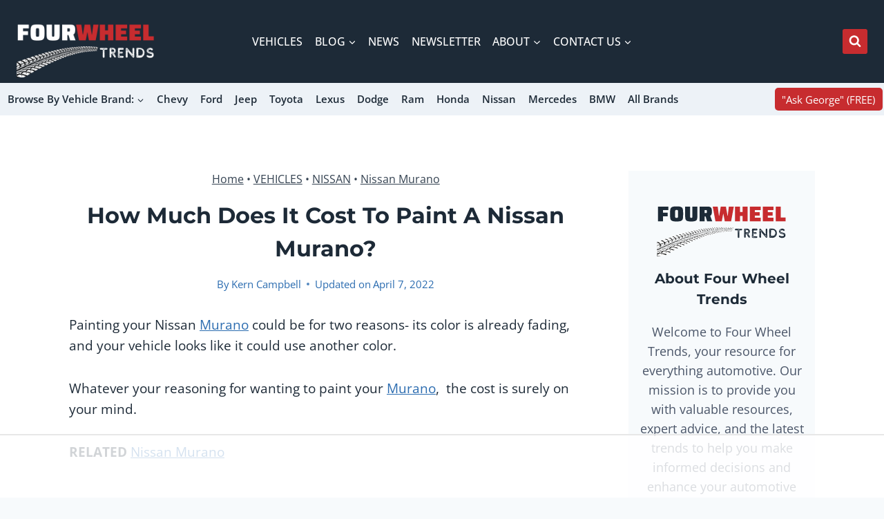

--- FILE ---
content_type: text/html
request_url: https://api.intentiq.com/profiles_engine/ProfilesEngineServlet?at=39&mi=10&dpi=936734067&pt=17&dpn=1&iiqidtype=2&iiqpcid=b4d11c54-f667-45f6-ae53-56fefa5c1423&iiqpciddate=1769193545835&pcid=b3bdcaf1-4aab-4999-b96a-1fcc85eb0fe3&idtype=3&gdpr=0&japs=false&jaesc=0&jafc=0&jaensc=0&jsver=0.33&testGroup=A&source=pbjs&ABTestingConfigurationSource=group&abtg=A&vrref=https%3A%2F%2Ffourwheeltrends.com
body_size: 54
content:
{"abPercentage":97,"adt":1,"ct":2,"isOptedOut":false,"data":{"eids":[]},"dbsaved":"false","ls":true,"cttl":86400000,"abTestUuid":"g_2eae643b-6722-4e50-a420-5276003845e6","tc":9,"sid":-574882254}

--- FILE ---
content_type: text/plain
request_url: https://rtb.openx.net/openrtbb/prebidjs
body_size: -223
content:
{"id":"6d2ca7d7-4600-4ca2-9f99-59d0cbaeb662","nbr":0}

--- FILE ---
content_type: text/plain
request_url: https://rtb.openx.net/openrtbb/prebidjs
body_size: -223
content:
{"id":"b4e98029-9fe1-47c6-a696-2fde31807c53","nbr":0}

--- FILE ---
content_type: text/plain
request_url: https://rtb.openx.net/openrtbb/prebidjs
body_size: -223
content:
{"id":"d7827243-4427-4ae1-8102-6d6365abbe28","nbr":0}

--- FILE ---
content_type: text/plain
request_url: https://rtb.openx.net/openrtbb/prebidjs
body_size: -223
content:
{"id":"a1070553-6816-49e2-bb33-505b142dc9c4","nbr":0}

--- FILE ---
content_type: text/plain
request_url: https://rtb.openx.net/openrtbb/prebidjs
body_size: -223
content:
{"id":"e0175290-eb2d-465a-9a15-f9f7bb60816c","nbr":0}

--- FILE ---
content_type: text/plain
request_url: https://rtb.openx.net/openrtbb/prebidjs
body_size: -223
content:
{"id":"efabcc47-d159-4a41-ac01-30bb04dd7bfa","nbr":0}

--- FILE ---
content_type: text/plain
request_url: https://rtb.openx.net/openrtbb/prebidjs
body_size: -83
content:
{"id":"c416e0ad-9441-4175-bc6f-9e3e186d1f40","nbr":0}

--- FILE ---
content_type: text/plain
request_url: https://rtb.openx.net/openrtbb/prebidjs
body_size: -223
content:
{"id":"1dae402e-544f-4dcd-a221-7f01552b794f","nbr":0}

--- FILE ---
content_type: text/plain; charset=utf-8
request_url: https://ads.adthrive.com/http-api/cv2
body_size: 6064
content:
{"om":["0107o7j9","06j_bF1CfUg","07qjzu81","07s9rhht","088iw0y0","0929nj63","0Io8g4mTQr4","0RJBaLDmBmQ","0a8iramy","0iyi1awv","0p7rptpw","0s298m4lr19","0sm4lr19","0tgj3gqz","0z2q3gf2","1","1011_302_56982298","101779_7764-1036210","1028_8728253","1043_202078352","10ua7afe","11142692","11509227","11896988","119_6230649","12010080","12010084","12010088","12168663","12171164","124843_10","124844_23","124848_8","12931031","12931032","12931033","12931034","13mvd7kb","1453468","1610326628","1610326728","1611092","16x7UEIxQu8","17_23391296","17_24767251","1891/84814","1h7yhpl7","1qycnxb6","1r7rfn75","1zp8pjcw","201735632","206_501422","206_547869","206_549410","2132:42602454","2132:44129108","2132:45327625","2132:45563177","2132:45970406","2132:45999649","2249:567996566","2249:650628516","2249:650628575","2249:691914577","2249:691925891","229224c1-ca59-4e78-ac3e-0f6057ff43f7","2307:0gcfw1mn","2307:0r31j41j","2307:2rhihii2","2307:3d4r29fd","2307:3xh2cwy9","2307:45yw802f","2307:4lrf5n54","2307:4npk06v9","2307:5s8wi8hf","2307:5vb39qim","2307:6neo1qsd","2307:77gj3an4","2307:7cmeqmw8","2307:7fmk89yf","2307:7uqs49qv","2307:7xb3th35","2307:7yj1wi4i","2307:875v1cu3","2307:8linfb0q","2307:8orkh93v","2307:9925w9vu","2307:9ign6cx0","2307:9krcxphu","2307:9w5l00h3","2307:a24l6iop","2307:a2uqytjp","2307:a566o9hb","2307:a7w365s6","2307:bu0fzuks","2307:cv0h9mrv","2307:cx0cyl2x","2307:e49ssopz","2307:f3tdw9f3","2307:fevt4ewx","2307:fpbj0p83","2307:fqeh4hao","2307:fz6wn1e1","2307:g749lgab","2307:hfqgqvcv","2307:hl4tvc28","2307:hlx2b72j","2307:iiu0wq3s","2307:ixtrvado","2307:jci9uj40","2307:kuzv8ufm","2307:lym1wdwi","2307:m6rbrf6z","2307:o3v1i5bp","2307:ogo426bi","2307:ouycdkmq","2307:oyophs7h","2307:po4st59x","2307:qi6czu7b","2307:rk5pkdan","2307:rnvjtx7r","2307:s00uohbj","2307:s4s41bit","2307:tteuf1og","2307:tuivy3lz","2307:tusooher","2307:u30fsj32","2307:u7p1kjgp","2307:ubjltf5y","2307:v4rfqxto","2307:wv55y51v","2307:xau90hsg","2307:xc88kxs9","2307:xe5smv63","2307:xson3pvm","2307:xv861jj5","2307:y7fzjmqi","2307:y96tvrmt","2307:z2zvrgyz","2307:zpppp6w0","2307:zqekf0vj","23786257","23ca5eae-bf49-4d8a-9249-f19d487d69f8","24525570","24I9ItFeqYg","25","25_53v6aquw","25_87z6cimm","25_m2n177jy","25_op9gtamy","25_oz31jrd0","25_pz8lwofu","25_sqmqxvaf","25_t34l2d9w","25_ti0s3bz3","25_utberk8n","25_v6qt489s","25_yi6qlg3p","25_ztlksnbe","25_zwzjgvpw","2636_1101777_7764-1036199","2636_1101777_7764-1036202","2636_1101777_7764-1036210","2636_1101777_7764-1036212","2662_199916_8153717","2662_199916_8153721","2662_199916_8153737","2662_199916_T26221136","2662_200562_8172720","2662_200562_8172724","2662_200562_8172741","2662_200562_8182931","2662_200562_8182933","2676:85690704","2676:86083186","2676:86087923","2676:86698239","2715_9888_262594","2715_9888_440665","2715_9888_522709","29414696","29414711","2974:8168537","2974:8168539","2goa9794","2rhihii2","2yk07hi2","308_125204_13","31809564","3335_25247_700109393","33419345","33419362","33603859","33605403","33608594","33627470","34182009","3490:CR52092923","3490:CR52223725","3646_185414_T26335189","3658_104709_875v1cu3","3658_138741_T26317759","3658_15078_4npk06v9","3658_15078_7yj1wi4i","3658_15078_fqeh4hao","3658_15078_ogo426bi","3658_15233_79mkktxr","3658_15315_q9c1qxt2","3658_15936_0ea6rrya","3658_18008_dfru8eib","3658_18008_hswgcqif","3658_203382_cx0cyl2x","3658_203382_f3tdw9f3","3658_203382_l0mfc5zl","3658_203382_y96tvrmt","3658_203382_z2zvrgyz","3658_22079_iwc7djbc","3658_24589_o3v1i5bp","3658_629625_wu5qr81l","3658_645259_T26437155","3658_67113_8linfb0q","375227988","37cerfai","381513943572","3822:24417995","383844060","38557841","39303318","39364467","39368822","3LMBEkP-wis","3bfvzjl5","3hTqkT3svKA","3xh2cwy9","409_216388","409_216406","409_225978","409_226332","409_226336","409_228354","42604842","43919974","43919976","43919985","43a7ptxe","440665","44629254","458901553568","45v886tf","45yw802f","47192068","47869802","481703827","485027845327","4941618","4972638","49nvlv5f","4etfwvf1","4fk9nxse","4l298rf5n54","4lrf5n54","4mmcjpc4","4npk06v9","4qks9viz","4sgewasf","4z9jua9x","4zai8e8t","501420","501422","50479792","51372355","51372397","521167","52144948","52321815","53v6aquw","5510:cymho2zs","5510:pefxr7k2","5510:quk7w53j","5510:y4hjcn9o","55726194","557_409_216396","557_409_216596","557_409_220343","557_409_220344","557_409_223589","557_409_223599","557_409_228105","557_409_228115","558_93_33iu1mcp","558_93_nrlkfmof","56018481","56071098","560_74_18268031","560_74_18268075","560_74_18268077","560_74_18298318","560_74_18298322","564549740","5670:8172725","5670:8182927","57173285","57948582","59664236","59664278","59665059","59780461","59780474","59813347","5a56600f-e4b3-435a-b531-505a9e7a0d78","5ec42c64-db35-4e04-bd74-c700cfa1f832","5iujftaz","5mq0qbm5","5my41lud","5s8wi8hf","60146222","60146355","60146952","60f5a06w","618576351","618653722","618876699","61892995","618980679","61900466","619089559","61916211","61916223","61916225","61916227","61916229","61932920","61932933","61932957","62018d75-da6c-49ba-b409-de39b3494672","6205231","62187798","6226505231","6226505239","6226507991","6226512761","6226521995","6226527055","6250_66552_1114488823","6250_66552_1116290323","627227759","627309156","627309159","627506494","628015148","628086965","628153053","628153173","628222860","628223277","628360579","628360582","628444262","628444349","628444433","628444439","628456310","628456403","628622163","628622169","628622172","628622178","628622241","628622244","628622247","628622250","628683371","628687043","628687157","628687460","628687463","628803013","628841673","629007394","629009180","629167998","629168001","629168010","629168565","629171196","629171202","62971376","62971378","630137823","63092407","630928655","63100589","63115608","6365_61796_742174851279","6365_61796_784844652399","6365_61796_784880263591","6365_61796_784880274628","6365_61796_784880275657","63gwykf6","651637446","652811486","6547_67916_4Ue3pqC8xQAFAQsDG30A","6547_67916_YK5PRXOfBSzdRq7F0SMf","6547_67916_zCa9902J7HuIlg1aCYUs","65609bdf-5374-41ee-9869-2149f5c2f606","659216891404","680_99480_685190794","680_99480_700109379","684492634","690_99485_1610326628","690_99485_1610326728","694906156","695879875","697189861","697189865","697189874","697189917","697189924","697189960","697189968","697189985","697189999","697190016","697190050","697525781","697525793","697525795","697525805","697876985","697876986","697876988","697876994","697876997","697876998","697876999","697877001","698493106","699753201","6lmy2lg0","6mj57yc0","6z26stpw","6zt4aowl","700109383","700109389","700109399","702720175","703638643","705115233","705115523","705116521","705116861","705117050","705177193","705555329","706428989254","707705230","70_85402272","70_85402277","70_85402325","70_85402400","70_85473576","70_86698138","70_86698256","70_86698441","70_86698464","725271087996","725307709636","725307849769","7414_121891_6028269","74243_74_18268077","74243_74_18364017","74243_74_18364062","74243_74_18364087","74243_74_18364134","74_18364017","7732580","773836965811","77gj3an4","786935973586","78827816","790184873203","790703642057","7a0tg1yi","7cmeqmw8","7f298mk89yf","7fc6xgyo","7fmk89yf","7mohkjUvB6I","7qIE6HPltrY","7siwzlwt","7x298b3th35","7xb3th35","8152859","8152878","8152879","8153721","8153722","8154363","8172728","8172741","8193078","81x4dv6q","82133854","82133858","82133859","82467327","82467331","82467338","83443883","83443888","84578122","85402272","85690519","85704569","85943184","85943187","85943199","85cecc5b-8744-47ce-977e-ac18c038ed06","86087992","86434096","86434480","86470584","86925930","86925931","86925935","8b5u826e","8linfb0q","8o298rkh93v","8orkh93v","8u2upl8r","9057/1ed2e1a3f7522e9d5b4d247b57ab0c7c","9057/211d1f0fa71d1a58cabee51f2180e38f","9057/b232bee09e318349723e6bde72381ba0","90xabdla","9687143","97_8193073","97_8193078","98xzy0ek","9925w9vu","9cv2cppz","9ign6cx0","9krcxphu","9nex8xyd","9r15vock","9rqgwgyb","9t2986gmxuz","9t6gmxuz","9uox3d6i","9vj21krg","9w5l00h3","CN4z0sMhOO8","Dt9tkFgPbK0","Ki09A85apcs","NbIJQmcQ6AI","NplsJAxRH1w","QWY4kDSWU2M","Rno6AJZ2sVI","T2DgxA3xRlE","W3ruivmNeSo","YlnVIl2d84o","a0oxacu8","a24l6iop","a2uqytjp","a38ba72f-81e0-45f5-aee2-ade328b701f6","a4be4w7y","a566o9hb","a62d0efb-100d-4f6e-b353-cf4b0432ee38","a7w365s6","a7wye4jw","acc57d17-c0af-4053-9c08-c3a258430551","ag5h5euo","akyws9wu","aqiiztpw","aw234wxi","axw5pt53","b90cwbcd","bd5xg6f6","bu0fzuks","bxx2ali1","c-Mh5kLIzow","c25t9p0u","c3tpbb4r","c7z0h277","ciypcyxj","clca5z2o","cmpalw5s","cr-1oplzoysu9vd","cr-1oplzoysubwe","cr-29p8ow2ruatj","cr-2deugwfeu9vd","cr-2deugwfeubwe","cr-4rm7rpu3u9vd","cr-4rm7rpu3uatj","cr-4rm7rpu3ubwe","cr-99bo9kj0ubwe","cr-e6r1yj8qxeu","cr-f6puwm2x27tf1","cr-flbd4mx4u9vd","cr-flbd4mx4ubwe","cr-g7ywwk2qvft","cr-g7ywwk7qvft","cr-ghun4f53u9vd","cr-ghun4f53uatj","cr-gjotk8o9ubxe","cr-prtmrp1xubwe","cr-qlrril2ruatj","cr-sbip4p6zubwe","cr-tdxry63quatj","cr-u8cu3kinuatj","cr-w0x9tb3ju9vd","cr-w0x9tb3juatj","cr-w0x9tb3jubwe","cr223-e6r1yj8qxeu","cv0h9mrv","cx0cyl2x","cymho2zs","czt3qxxp","d17f4fc7-e985-4a7c-bbc0-4581298f2eac","d43b9c33-031a-4b01-b22b-c7560179f9e4","d5ee1600-741d-42bb-a2d6-34f6abe1cd7b","d8xpzwgq","daw00eve","de66hk0y","dfru8eib","dg2WmFvzosE","dlhr8b78","dm4f74yx","dsugp5th","dwghal43","e8360cbf-3bbb-40da-873c-cb899b735f68","e94c5972-8be3-4afa-8a58-c53bd8a9bcd8","eb9vjo1r","ekocpzhh","emhpbido","esxf6cgo","f3tdw9f3","fbswp7rk","fe298vt4ewx","fedfl7m8","fevt4ewx","fhnzmvqw","fj3srhfo","fjp0ceax","fjzzyur4","fpbj0p83","fqeh4hao","fy5qcztw","fypjkbk7","fz6wn1e1","g729849lgab","g749lgab","ge9r69g3","ghoftjpg","gn3plkq1","gptg4zsl","h0cw921b","h0zwvskc","h4xt5njl","hPuTdMDQS5M","heb21q1u","hf298qgqvcv","hffavbt7","hfqgqvcv","hgrz3ggo","hi8yer5p","hl4tvc28","hlx2b72j","hrwidqo8","hswgcqif","hueqprai","hxxrc6st","i2aglcoy","i8q65k6g","i90isgt0","i92980isgt0","iaqttatc","iiu0wq3s","ilz3dj1y","ixtrvado","j0kdpkgx","j32989smngx","j39smngx","jci9uj40","jd035jgw","jox7do5h","jsu57unw","kbvybq0g","kk5768bd","knoebx5v","kns32sql","kuzv8ufm","kv2blzf2","l0mfc5zl","l2s786m6","l4mj1tyl","lc408s2k","lfjpjw5a","ll77hviy","lnl4e35p","lqdvaorh","lqik9cb3","ls74a5wb","lyop61rm","m2n177jy","m6rbrf6z","mk19vci9","mmr74uc4","mnzinbrt","mznp7ktv","n3298egwnq7","n3egwnq7","nDEslD5DCrE","ncfr1yiw","nm298rms1vr","nmrms1vr","nodohvfi","nr2985arrhc","nr298lkfmof","nr5arrhc","nrlkfmof","o3v1i5bp","o5xj653n","o7df6lpy","ofoon6ir","ogw1ezqo","onfnxgrh","ou8gxy4u","ouycdkmq","oyophs7h","p1ps5yy7","pagvt0pd","pi6u4hm4","pi9dvb89","pkydekxi","pl298th4l1a","plth4l1a","po4st59x","poc1p809","ppn03peq","prq4f8da","pz8lwofu","q0nt8p8d","q9I-eRux9vU","q9c1qxt2","qM1pWMu_Q2s","qaoxvuy4","qexs87kc","qnppljgs","qqj2iqh7","qqvgscdx","qsfx8kya","quk7w53j","qy84ey9w","r0298u09phz","r0u09phz","r2tvoa5i","r35763xz","r3co354x","r5pphbep","rcfcy8ae","rdwfobyr","rnvjtx7r","rrlikvt1","rxhd1rly","rxj4b6nw","s00uohbj","s2ahu2ae","s4s41bit","scpvMntwtuw","sd44zwsa","sdodmuod","seill0x0","t2dlmwva","t5kb9pme","ti0s3bz3","tjdlqflr","tkw0sl4v","tsa21krj","tuivy3lz","tusooher","tzngt86j","u1jb75sm","u30fsj32","u32980fsj32","u66r47ug","u7p1kjgp","u8px4ucu","ubjltf5y","uc3gjkej","ud61dfyz","uiy3rdne","uk9x4xmh","uqph5v76","uvzw7l54","v4rfqxto","vCc_ZoB9XiI","ven7pu1c","veuwcd3t","vj7hzkpp","vkqnyng8","vl2j938k","vosqszns","w15c67ad","w9lu3v5o","wFBPTWkXhX8","wOV6eUJmQUo","wf4ip8ib","wf9qekf0","wt0wmo2s","wtiUZTWGMUA","ww9yxw2a","x9yz5t0i","xau90hsg","xdaezn6y","xe5smv63","xgjdt26g","xncaqh7c","xtk4ndo3","y0puj9hd","y0tb00js","y141rtv6","y4hjcn9o","y51tr986","y7fzjmqi","y96tvrmt","yass8yy7","yi6qlg3p","yuma6t5d","yuwtbs4c","z0t9f1cw","z2zvrgyz","z7yi2xbi","zaiy3lqy","zep75yl2","zfexqyi5","zg0n0drt","zpm9ltrh","zsvdh1xi","ztlksnbe","zw6jpag6","zznndanq","7979132","7979135"],"pmp":[],"adomains":["123notices.com","1md.org","about.bugmd.com","acelauncher.com","adameve.com","akusoli.com","allyspin.com","askanexpertonline.com","atomapplications.com","bassbet.com","betsson.gr","biz-zone.co","bizreach.jp","braverx.com","bubbleroom.se","bugmd.com","buydrcleanspray.com","byrna.com","capitaloneshopping.com","clarifion.com","combatironapparel.com","controlcase.com","convertwithwave.com","cotosen.com","countingmypennies.com","cratedb.com","croisieurope.be","cs.money","dallasnews.com","definition.org","derila-ergo.com","dhgate.com","dhs.gov","displate.com","easyprint.app","easyrecipefinder.co","fabpop.net","familynow.club","fla-keys.com","folkaly.com","g123.jp","gameswaka.com","getbugmd.com","getconsumerchoice.com","getcubbie.com","gowavebrowser.co","gowdr.com","gransino.com","grosvenorcasinos.com","guard.io","hero-wars.com","holts.com","instantbuzz.net","itsmanual.com","jackpotcitycasino.com","justanswer.com","justanswer.es","la-date.com","lightinthebox.com","liverrenew.com","local.com","lovehoney.com","lulutox.com","lymphsystemsupport.com","manualsdirectory.org","meccabingo.com","medimops.de","mensdrivingforce.com","millioner.com","miniretornaveis.com","mobiplus.me","myiq.com","national-lottery.co.uk","naturalhealthreports.net","nbliver360.com","nikke-global.com","nordicspirit.co.uk","nuubu.com","onlinemanualspdf.co","original-play.com","outliermodel.com","paperela.com","paradisestays.site","parasiterelief.com","peta.org","photoshelter.com","plannedparenthood.org","playvod-za.com","printeasilyapp.com","printwithwave.com","profitor.com","quicklearnx.com","quickrecipehub.com","rakuten-sec.co.jp","rangeusa.com","refinancegold.com","robocat.com","royalcaribbean.com","saba.com.mx","shift.com","simple.life","spinbara.com","systeme.io","taboola.com","tackenberg.de","temu.com","tenfactorialrocks.com","theoceanac.com","topaipick.com","totaladblock.com","usconcealedcarry.com","vagisil.com","vegashero.com","vegogarden.com","veryfast.io","viewmanuals.com","viewrecipe.net","votervoice.net","vuse.com","wavebrowser.co","wavebrowserpro.com","weareplannedparenthood.org","xiaflex.com","yourchamilia.com"]}

--- FILE ---
content_type: text/plain
request_url: https://rtb.openx.net/openrtbb/prebidjs
body_size: -223
content:
{"id":"5d8ec0a3-c949-4c1e-adfc-d33f827fd584","nbr":0}

--- FILE ---
content_type: text/plain
request_url: https://rtb.openx.net/openrtbb/prebidjs
body_size: -223
content:
{"id":"0689cbfb-1903-4698-b212-3393f16252a0","nbr":0}

--- FILE ---
content_type: text/plain; charset=UTF-8
request_url: https://at.teads.tv/fpc?analytics_tag_id=PUB_17002&tfpvi=&gdpr_consent=&gdpr_status=22&gdpr_reason=220&ccpa_consent=&sv=prebid-v1
body_size: 56
content:
ZDQ4YjE5ZDQtZGY2Zi00OGQ3LTk2NmUtOTlmNzczZWQyOTQ5Iy03LTU=